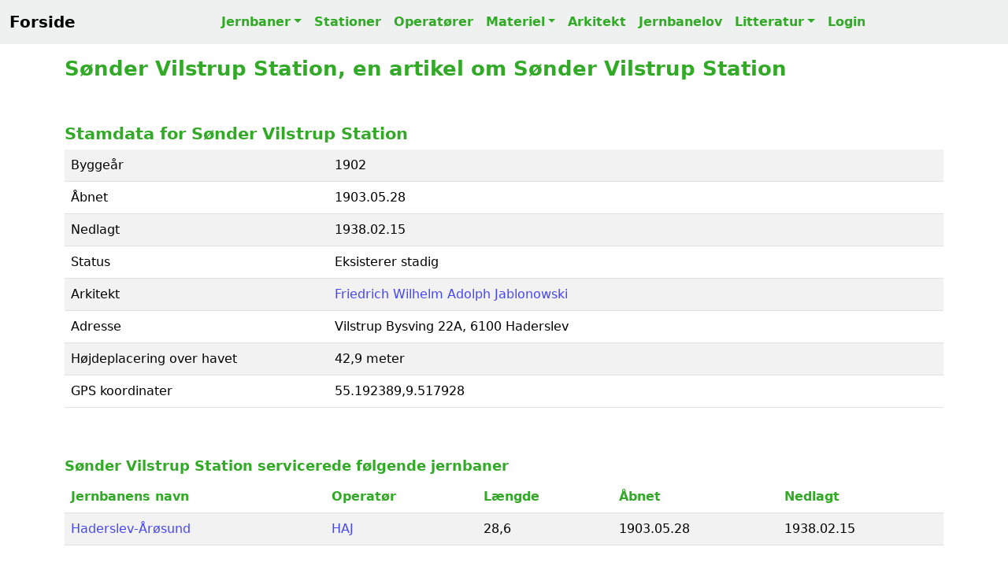

--- FILE ---
content_type: text/html; charset=UTF-8
request_url: https://danskejernbaner.dk/vis.station.php?FORLOEB_ID=2308&content=S%C3%B8nder-Vilstrup-Station
body_size: 6249
content:
<!DOCTYPE HTML><html lang='da'><head><title>Sønder Vilstrup Station, en artikel om Sønder Vilstrup Station</title><link rel='canonical' href='https://danskejernbaner.dk/vis.station.php?FORLOEB_ID=2308'><link rel='icon' href='./icon/favicon.svg'><meta name='robots' content='index, follow'><meta name='viewport' content='width=device-width, initial-scale=1'><meta name='format-detection' content='telephone=no'><meta name='description' content='Sønder Vilstrup Station'><meta charset='UTF-8'><meta name='author' CONTENT='danskejernbaner.dk'><meta name='keywords' CONTENT='Sønder Vilstrup Station, Sønder Vilstrup St, jernbaner, stationer, materiel, dansk jernbanehistorie, danske stationer, Danish Stations, stations, Danish railroad, Danish railway history, Dänische Eisenbahnen, Dänische Eisenbahngeschichte, Dänische Bahnhöfe, danska järnvägar, dansk järnvägshistoria, 丹麥鐵路歷史, デンマークの鉄道の歴史, История датской железной дороги'><meta property='og:title' content='Sønder Vilstrup Station, en artikel om Sønder Vilstrup Station'><meta property='og:site_name' content='danskejernbaner.dk'><meta property='og:locale' content='Da_DK'><meta property='og:description' content='Sønder Vilstrup Station'><meta property='og:url' content='https://danskejernbaner.dk/vis.station.php?FORLOEB_ID=2308'><meta property='og:image' content='https://danskejernbaner.dk/medier/1000019864.webp'><meta property='og:type' content='website'><meta property='twitter:card' content='summary_large_image'><meta property='twitter:site' content='@danskejernbaner.dk'><meta property='twitter:title' content='Sønder Vilstrup Station, en artikel om Sønder Vilstrup Station'><meta property='twitter:description' content='Sønder Vilstrup Station'><meta property='twitter:image' content='https://danskejernbaner.dk/medier/1000019864.webp'><link href='./css/bootstrap.5.3.3.min.css' rel='stylesheet'><link href='./css/danskejernbaner.26.css' rel='stylesheet'><link href='https://cdnjs.cloudflare.com/ajax/libs/font-awesome/5.15.4/css/all.min.css' rel='stylesheet'><script async src='https://www.googletagmanager.com/gtag/js?id=G-GTF93R9ZB6'></script><script> window.dataLayer = window.dataLayer || []; function gtag(){dataLayer.push(arguments);} gtag('js', new Date()); gtag('config', 'G-GTF93R9ZB6');</script></head><div class='container'><nav class='navbar navbar-expand-lg DKJ-lightgray fixed-top navbar-light bg-light rounded-0'><div class='container-fluid'><a class='navbar-brand' href='index.php' title='Tilbage til forsiden'><b>Forside</b></a><button class='navbar-toggler' type='button' data-bs-toggle='collapse' data-bs-target='#NavbarsDanskejernbaner' aria-controls='NavbarsDanskejernbaner' aria-expanded='false' aria-label='Toggle navigation'><span class='navbar-toggler-icon'></span></button><div class='navbar-collapse collapse justify-content-md-center' id='NavbarsDanskejernbaner'><ul class='navbar-nav'><li class='nav-item dropdown'><a class='nav-link DKJ-font-green dropdown-toggle' data-bs-toggle='dropdown' aria-expanded='false' href='vis.bane.oversigt.php' title='Oversigt over alle danske jernbaner'>Jernbaner</a><ul class='dropdown-menu'><li><a class='dropdown-item DKJ-font-green' href='vis.bane.oversigt.php' title='Oversigt over Alle Danske Jernbaner'>Alle Jernbaner</a></li><li><a class='dropdown-item DKJ-font-green' href='vis.bane_region.oversigt.php' title='Oversigt over alle jerbaner i Danmark opdelt på regionerne'>Jernbaner pr. region</a></li><li><a class='dropdown-item DKJ-font-green' href='vis.aktivebaner.oversigt.php' title='Oversigt over Aktive Danske Jernbaner'>Aktive Jernbaner</a></li><li><a class='dropdown-item DKJ-font-green' href='vis.nedlagtebaner.oversigt.php' title='Oversigt over Nedlagte Danske Jernbaner'>Nedlagte Jernbaner</a></li><li><a class='dropdown-item DKJ-font-green' href='vis.ikke_anlagtebaner.oversigt.php' title='Oversigt over Ikke Anlagte Danske Jernbaner'>Ikke anlagte Jernbaner</a></li><li class='dropdown-divider-menu'></li><li><a class='dropdown-item DKJ-font-green' href='vis.s-bane.oversigt.php' title='Oversigt over Danske S-Baner'>S-Baner</a></li><li><a class='dropdown-item DKJ-font-green' href='vis.metro.oversigt.php' title='Oversigt over Danske Metrobaner'>Metrobaner</a></li><li><a class='dropdown-item DKJ-font-green' href='vis.letbane.oversigt.php' title='Oversigt over Danske Letbaner'>Letbaner</a></li><li><a class='dropdown-item DKJ-font-green' href='vis.veteranbane.oversigt.php' title='Oversigt over Danske Veteranbaner'>Veteranbaner</a></li></ul></li><li class='nav-item'><a class='nav-link DKJ-font-green' href='vis.stations.oversigt.php' title='Liste over Alle Danske Stationer og Stoppesteder'>Stationer</a></li><li class='nav-item'><a class='nav-link DKJ-font-green' href='vis.ejendomsmaerker.oversigt.php' title='Oversigt over Danske Jernbaneoperatører'>Operatører</a></li><li class='nav-item dropdown'><a class='nav-link DKJ-font-green dropdown-toggle' data-bs-toggle='dropdown' aria-expanded='false' href='vis.materiel.oversigt.php' title='Oversigt over Danske Lokomotiver, Motorvogne og Skinnebusser'>Materiel</a><ul class='dropdown-menu'><li><a class='dropdown-item DKJ-font-green' href='vis.materiel.oversigt.php' title='Oversigt over Danske Lokomotiver, Motorvogne og Skinnebusser'>Materiel liste</a></li><li class='dropdown-divider-menu'></li><li><a class='dropdown-item DKJ-font-green' href='vis.materiel_firma.oversigt.php' title='Oversigt over Producenter af Lokomotiver, Motorvogne og Skinnebusser'>Materiel firma liste</a></li><li class='dropdown-divider-menu'></li><li><a class='dropdown-item DKJ-font-green' href='vis.materiel_type.oversigt.php' title='Oversigt over Lokomotiver, Motorvogne og Skinnebus Typer i Danmark'>Materiel TYPE liste</a></li></ul></li><li class='nav-item'><a class='nav-link DKJ-font-green' href='vis.arkitekt.oversigt.php' title='Liste over Danske Stationsarkitekter'>Arkitekt</a></li><li class='nav-item'><a class='nav-link DKJ-font-green' href='vis.jernbanelove.oversigt.php' title='Oversigt over Danske Jernbanelove'>Jernbanelov</a></li><li class='nav-item dropdown'><a class='nav-link DKJ-font-green dropdown-toggle' data-bs-toggle='dropdown' aria-expanded='false' href='vis.bog.oversigt.php' title='Liste over Danske Jernbanebøger'>Litteratur</a><ul class='dropdown-menu'><li><a class='dropdown-item DKJ-font-green' href='vis.bog.oversigt.php' title='Liste over Danske Jernbanebøger'>Oversigt over Jernbanebøger</a></li><li class='dropdown-divider-menu'></li><li><a class='dropdown-item DKJ-font-green' href='vis.ord.oversigt.php' title='Dansk Jernbaneordbog'>Jernbaneordbogen</a></li></ul></li><li class='nav-item'><a class='nav-link DKJ-font-green' href='logon.main.login.php?actual_link=https://danskejernbaner.dk/vis.station.php?FORLOEB_ID=2308' title='Login danskejernbaner.dk'>Login</a></li></ul></div></div></nav></div><br><br><div class='container theme-showcase' role='main'><br><article itemscope itemtype='https://schema.org/Article'><h1 itemprop='name'>Sønder Vilstrup Station, en artikel om Sønder Vilstrup Station</h1><br><br><h2>Stamdata for Sønder Vilstrup Station</h2><div class='table-responsive'><table class='table table-striped'><tbody><tr><td style='width:30%;'>Byggeår</td><td style='width:70%;'>1902</td></tr><tr><td style='width:30%;'>Åbnet</td><td style='width:70%;'>1903.05.28</td></tr><tr><td style='width:30%;'>Nedlagt</td><td style='width:70%;'>1938.02.15</td></tr><tr><td style='width:30%;'>Status</td><td style='width:70%;'>Eksisterer stadig</td></tr><tr><td style='width:30%;'>Arkitekt</td><td style='width:70%;'><a class='text-underline-hover' href='vis.arkitekt.php?FORLOEB_ARKITEKT_ID=6147414&amp;content=Arkitekt-Friedrich-Wilhelm-Adolph-Jablonowski' title='Link til Friedrich Wilhelm Adolph Jablonowski'>Friedrich Wilhelm Adolph Jablonowski</a></td></tr><tr><td style='width:30%;'>Adresse</td><td style='width:70%;'>Vilstrup Bysving 22A, 6100 Haderslev</td></tr><tr><td style='width:30%;'>Højdeplacering over havet</td><td style='width:70%;'>42,9 meter</td></tr><tr><td style='width:30%;'>GPS koordinater</td><td style='width:70%;'>55.192389,9.517928</td></tr></tbody></table></div><br><br><h3>Sønder Vilstrup Station servicerede følgende jernbaner</h3><div class='table-responsive'><table class='table table-striped'><thead><tr><th class='DKJ-font-bold-green'>Jernbanens navn</th><th class='DKJ-font-bold-green'>Operatør</th><th class='DKJ-font-bold-green'>Længde</th><th class='DKJ-font-bold-green'>Åbnet</th><th class='DKJ-font-bold-green'>Nedlagt</th></tr></thead><tbody><tr><td><a class='text-underline-hover' href='vis.bane.php?BANE_ID=191&amp;content=Haderslev-%C3%85r%C3%B8sund' title='Link til Haderslev-Årøsund '>Haderslev-Årøsund </a></td><td><a class='text-underline-hover' href='vis.jernbaneselskab.php?JERNBANESELSKAB_ID=25&amp;content=Haderslev-Amts-Jernbaner-HAJ' title='Link til HAJ'>HAJ</a></td><td> 28,6</td><td>1903.05.28</td><td>1938.02.15</td></tr></tbody></table></div><br><br><button type='button' class='collapsible'>▼ BBR Data for Sønder Vilstrup Station </button><div class='content'><br><div class='table-responsive'><table class='table table-striped'><tbody><tr><td colspan='2'><h3>BBR Data for Sønder Vilstrup Station </h3> BBR DATA fra Danmarks Adressers Web API (DAWA), som Styrelsen for Dataforsyning og Effektivisering (SDFE) har ansvaret for.<br> BBR DATA hentet: 2022-02-12 15:46:04</td></tr><tr><td>BBR Højde over havet</td><td>42,9 meter</td></tr><tr><td>BBR GPS koordinater</td><td>55.19242095,9.51781188</td></tr><tr><td>BBR Byggeår eller konverteringsår</td><td>1902</td></tr><tr><td>BBR Seneste ombygning</td><td>1981</td></tr><tr><td>BBR Bebygget areal i alt</td><td>814 m2</td></tr><tr><td>BBR Bebygget areal hovedbygningen</td><td>701 m2</td></tr><tr><td>BBR Samlet boligareal</td><td>244 m2</td></tr><tr><td>BBR Samlet erhvervsareal</td><td>620 m2</td></tr><tr><td>BBR Antal etager</td><td>2</td></tr></tbody></table></div></div><button type='button' class='collapsible'>▼ Krak luftfoto 1954 vs 2025 af Sønder Vilstrup Station</button><div class='content'><br><a class='text-underline-hover' href='https://www.krak.dk/kort/s%C3%B8g/55.192389%2C9.517928?l=aerial&compare=historic&t=coordinates&fit=true&c=55.192389,9.517928&z=17' target='_blank' title='LINK til Krak luftfoto 1954 vs 2020 af Sønder Vilstrup Station'>Krak luftfoto 1954 vs 2020 af Sønder Vilstrup Station</a><br><br></div><br><br><br><h2>Billede af Sønder Vilstrup Station</h2><div class='img' id='1000019864'><img class='rounded-0 w-100 img-fluid' width='2652' height='1473' loading='lazy' src='./medier/1000019864.webp' alt='Billede af Sønder Vilstrup Station.' title='Billede af Sønder Vilstrup Station.'><br></div><b>Billede af Sønder Vilstrup Station. <img loading='lazy' src='./icon/star.svg' alt='Prioriteret materiale' title='Prioriteret materiale' style='width:15px;height:15px;'> <img loading='lazy' src='./icon/star.svg' alt='Prioriteret materiale' title='Prioriteret materiale' style='width:15px;height:15px;'> <img loading='lazy' src='./icon/star.svg' alt='Prioriteret materiale' title='Prioriteret materiale' style='width:15px;height:15px;'><br>Fotograf: Det Kgl. Bibliotek, Sylvest Jensen Luftfoto - Dato: 1962 - <a class='text-underline-hover' href='https://www.kb.dk/danmarksetfraluften/images/luftfo/2011/maj/luftfoto/object1982996' target='_blank' title='Link til kilde' onclick="logKlik('https://www.kb.dk/danmarksetfraluften/images/luftfo/2011/maj/luftfoto/object1982996')">LINK til kilde.</a></b><br><br><h4>Noter til: Billede af Sønder Vilstrup Station.</h4><P class='DKJ-noter'>Titel: - 1962 - Forsamlingshus<br>Person: Bygningsnavn: Sted: Danmark, Jylland, Sønder Vilstrup<br>Vejnavn: Vilstrup Bysving<br>Husnummer: 22<br>Lokalitet: Sønder Vilstrup<br>Postnummer: 6100<br>By: Haderslev<br>Sogn: Vilstrup<br>Matrikelnummer: Ophav: Sylvest Jensen Luftfoto<br>År: 1962<br>Note: Id: H12298_024.tif</P><br><h3>Billeder af Sønder Vilstrup Station</h3><div class='img' id='1000019863'><img class='rounded-0 w-100 img-fluid' width='2459' height='1246' loading='lazy' src='./medier/1000019863.webp' alt='Billede af Sønder Vilstrup Station.' title='Billede af Sønder Vilstrup Station.'><br></div><b>Billede af Sønder Vilstrup Station. <img loading='lazy' src='./icon/star.svg' alt='Prioriteret materiale' title='Prioriteret materiale' style='width:15px;height:15px;'> <img loading='lazy' src='./icon/star.svg' alt='Prioriteret materiale' title='Prioriteret materiale' style='width:15px;height:15px;'> <img loading='lazy' src='./icon/star.svg' alt='Prioriteret materiale' title='Prioriteret materiale' style='width:15px;height:15px;'><br>Fotograf: Det Kgl. Bibliotek, Sylvest Jensen Luftfoto - Dato: 1956 - <a class='text-underline-hover' href='https://www.kb.dk/danmarksetfraluften/images/luftfo/2011/maj/luftfoto/object1929202' target='_blank' title='Link til kilde' onclick="logKlik('https://www.kb.dk/danmarksetfraluften/images/luftfo/2011/maj/luftfoto/object1929202')">LINK til kilde.</a></b><br><br><h4>Noter til: Billede af Sønder Vilstrup Station.</h4><P class='DKJ-noter'>Titel: - 1956 - Vilstrup Forsamlingshus<br>Person: Bygningsnavn: Sted: Danmark, Jylland, Sønder Vilstrup<br>Vejnavn: Vilstrup Bysving<br>Husnummer: 22<br>Lokalitet: Sønder Vilstrup<br>Postnummer: 6100<br>By: Haderslev<br>Sogn: Vilstrup<br>Matrikelnummer: Ophav: Sylvest Jensen Luftfoto<br>År: 1956<br>Note: Id: H07753_038.tif</P><br><div class='img' id='1000019865'><img class='rounded-0 w-100 img-fluid' width='2785' height='1312' loading='lazy' src='./medier/1000019865.webp' alt='Billede af Sønder Vilstrup Station.' title='Billede af Sønder Vilstrup Station.'><br></div><b>Billede af Sønder Vilstrup Station. <img loading='lazy' src='./icon/star.svg' alt='Prioriteret materiale' title='Prioriteret materiale' style='width:15px;height:15px;'> <img loading='lazy' src='./icon/star.svg' alt='Prioriteret materiale' title='Prioriteret materiale' style='width:15px;height:15px;'> <img loading='lazy' src='./icon/star.svg' alt='Prioriteret materiale' title='Prioriteret materiale' style='width:15px;height:15px;'><br>Fotograf: Det Kgl. Bibliotek, Dana Luftfoto/Odense Luftfoto - Dato: 1951 - <a class='text-underline-hover' href='https://www.kb.dk/danmarksetfraluften/images/luftfo/2011/maj/luftfoto/object1527454' target='_blank' title='Link til kilde' onclick="logKlik('https://www.kb.dk/danmarksetfraluften/images/luftfo/2011/maj/luftfoto/object1527454')">LINK til kilde.</a></b><br><br><h4>Noter til: Billede af Sønder Vilstrup Station.</h4><P class='DKJ-noter'>Titel: - 1951 -<br>Person: Bygningsnavn: Sted: Danmark, Jylland, Vilstrup<br>Vejnavn: Husnummer: Lokalitet: Postnummer: By: Sogn: Matrikelnummer: Ophav: Odense Luftfoto<br>År: 1951<br>Note: Id: OD00409_003.tif</P><br><div class='img' id='1000019866'><img class='rounded-0 w-100 img-fluid' width='2422' height='1171' loading='lazy' src='./medier/1000019866.webp' alt='Billede af Sønder Vilstrup Station.' title='Billede af Sønder Vilstrup Station.'><br></div><b>Billede af Sønder Vilstrup Station. <img loading='lazy' src='./icon/star.svg' alt='Prioriteret materiale' title='Prioriteret materiale' style='width:15px;height:15px;'> <img loading='lazy' src='./icon/star.svg' alt='Prioriteret materiale' title='Prioriteret materiale' style='width:15px;height:15px;'> <img loading='lazy' src='./icon/star.svg' alt='Prioriteret materiale' title='Prioriteret materiale' style='width:15px;height:15px;'><br>Fotograf: Det Kgl. Bibliotek, Sylvest Jensen Luftfoto - Dato: 1948 - <a class='text-underline-hover' href='https://www.kb.dk/danmarksetfraluften/images/luftfo/2011/maj/luftfoto/object1343482' target='_blank' title='Link til kilde' onclick="logKlik('https://www.kb.dk/danmarksetfraluften/images/luftfo/2011/maj/luftfoto/object1343482')">LINK til kilde.</a></b><br><br><h4>Noter til: Billede af Sønder Vilstrup Station.</h4><P class='DKJ-noter'>Titel: - 1948 -<br>Person: Bygningsnavn: Sted: Danmark, Jylland, Hoptrup<br>Vejnavn: Husnummer: Lokalitet: Postnummer: By: Sogn: Matrikelnummer: Ophav: Sylvest Jensen Luftfoto<br>År: 1948<br>Note: Id: L02834_025.tif</P><br><div><h3>Google Street View af Sønder Vilstrup Station</h3></div><div class='video__embedded' id='1000011499' style='padding-bottom: 56.25%; position: relative;'><iframe src='https://www.google.com/maps/embed?pb=!4v1642056025090!6m8!1m7!1sbUG5yBqhrsUT-59ABKBwUw!2m2!1d55.19246801480903!2d9.517625571851326!3f148.163505615579!4f-0.02934159593681329!5f0.4000000000000002' style='position: absolute; width: 100%; height: 100%; border: none;' loading='lazy'></iframe></div><b>Google Street View af Sønder Vilstrup Station. <br>Kilde: © Street View, by Google Maps - Dato: den 13. januar 2022 - <a class='text-underline-hover' href='https://www.google.com/maps/@55.192468,9.5176256,3a,90y,148.16h,89.97t/data=!3m6!1e1!3m4!1sbUG5yBqhrsUT-59ABKBwUw!2e0!7i13312!8i6656' target='_blank' title='Link til kilde' onclick="logKlik('https://www.google.com/maps/@55.192468,9.5176256,3a,90y,148.16h,89.97t/data=!3m6!1e1!3m4!1sbUG5yBqhrsUT-59ABKBwUw!2e0!7i13312!8i6656')">LINK til kilde.</a></b><br><br><h3>Kort over Sønder Vilstrup Station</h3><img class='rounded w-100 img-fluid' width='1000' height='500' alt='Historisk kort over Sønder Vilstrup Station' title='Historisk kort over Sønder Vilstrup Station' src='./kort/2308_ZOOM.webp' loading='lazy'><br>Kort over Sønder Vilstrup Station - Kilde: Indeholder data fra Styrelsen for Dataforsyning og Effektivisering, skærmkortet, WMS-tjeneste via datafordeler.dk (Ortofoto forår)<br><br><img class='rounded w-100 img-fluid' width='1000' height='500' alt='Historisk kort over Sønder Vilstrup Station' title='Historisk kort over Sønder Vilstrup Station' src='./kort/2308_ORTO.webp' loading='lazy'><br>Kort over Sønder Vilstrup Station - Kilde: Indeholder data fra Styrelsen for Dataforsyning og Effektivisering, skærmkortet, WMS-tjeneste via datafordeler.dk (Ortofoto forår)<br><br><img class='rounded w-100 img-fluid' width='1000' height='500' alt='Historisk kort over Sønder Vilstrup Station' title='Historisk kort over Sønder Vilstrup Station' src='./kort/2308_1980.webp' loading='lazy'><br>Kort over Sønder Vilstrup Station - Kilde: Indeholder data fra Styrelsen for Dataforsyning og Effektivisering, skærmkortet, WMS-tjeneste via datafordeler.dk (Topgrafisk kort 1980-2001)<br><br><img class='rounded w-100 img-fluid' width='1000' height='500' alt='Historisk kort over Sønder Vilstrup Station' title='Historisk kort over Sønder Vilstrup Station' src='./kort/2308_1953.webp' loading='lazy'><br>Kort over Sønder Vilstrup Station - Kilde: Indeholder data fra Styrelsen for Dataforsyning og Effektivisering, skærmkortet, WMS-tjeneste via datafordeler.dk (Topografisk kort 1953-1976)<br><br><img class='rounded w-100 img-fluid' width='1000' height='500' alt='Historisk kort over Sønder Vilstrup Station' title='Historisk kort over Sønder Vilstrup Station' src='./kort/2308_1901.webp' loading='lazy'><br>Kort over Sønder Vilstrup Station - Kilde: Indeholder data fra Styrelsen for Dataforsyning og Effektivisering, skærmkortet, WMS-tjeneste via datafordeler.dk (Lave Målebordsblade 1901-1971)<br><br><img class='rounded w-100 img-fluid' width='1000' height='500' alt='Historisk kort over Sønder Vilstrup Station' title='Historisk kort over Sønder Vilstrup Station' src='./kort/2308_1899.webp' loading='lazy'><br>Kort over Sønder Vilstrup Station - Kilde: Indeholder data fra Styrelsen for Dataforsyning og Effektivisering, skærmkortet, WMS-tjeneste via datafordeler.dk (Preussiske målebordsblade 1899 - 1920)<br><br><br><div><h3>Litteratur for: Sønder Vilstrup Station</h3><div style='text-align:center'><span class='DKJ-note-green-center'>&gt;&gt; Husk at støtte de hårdarbejdende forfattere, som bruger meget tid på at sikre vores danske jernbanehistorie. &lt;&lt;</span></div></div><br><div class='table-responsive'><table class='table table-striped'><tbody><tr ><td style='min-width:150px'><div style='height: 150px;'><img class='rounded-0 h-100 img-fluid' src='./bog/127.webp' width='111' height='150' alt='Haderslev Amts Jernbaner I : Dr. Mauves bane (Dansk Jernbane-Klub: 28)' title='Haderslev Amts Jernbaner I : Dr. Mauves bane (Dansk Jernbane-Klub: 28)' loading='lazy'><br></div></td><td>Bogtitel<br>Forfatter<br>Udgivelsesår<br>Sidetal<br>Udgivelsessted<br>Forlag<br>ISBN</td><td><a class='text-underline-hover' href='vis.bog.php?LITTERATUR_ID=127&amp;content=Haderslev-Amts-Jernbaner-IDr-Mauves-bane(Dansk-Jernbane-Klub-28)' title='Link til Haderslev Amts Jernbaner I : Dr. Mauves bane (Dansk Jernbane-Klub: 28)'>Haderslev Amts Jernbaner I : Dr. Mauves bane (Dansk Jernbane-Klub: 28)</a><br>B. Wilcke<br>1971<br>144<br>Herfølge <br>Dansk Jernbane-Klub<br>65.841</td></tr><tr ><td style='min-width:150px'><div style='height: 150px;'><img class='rounded-0 h-100 img-fluid' src='./bog/121.webp' width='96' height='150' alt='Haderslev Amts Jernbaner II (Becherer Bygger Videre) (Dansk Jernbane-Klub: 29)' title='Haderslev Amts Jernbaner II (Becherer Bygger Videre) (Dansk Jernbane-Klub: 29)' loading='lazy'><br></div></td><td>Bogtitel<br>Forfatter<br>Udgivelsesår<br>Sidetal<br>Udgivelsessted<br>Forlag<br>ISBN</td><td><a class='text-underline-hover' href='vis.bog.php?LITTERATUR_ID=121&amp;content=Haderslev-Amts-Jernbaner-II-(Becherer-Bygger-Videre)(Dansk-Jernbane-Klub-29)' title='Link til Haderslev Amts Jernbaner II (Becherer Bygger Videre) (Dansk Jernbane-Klub: 29)'>Haderslev Amts Jernbaner II (Becherer Bygger Videre) (Dansk Jernbane-Klub: 29)</a><br>Birger Wilcke<br>1971<br>136<br> <br>Dansk Jernbane-Klub<br>65.841</td></tr><tr ><td style='min-width:150px'><div style='height: 150px;'><img class='rounded-0 h-100 img-fluid' src='./bog/283.webp' width='106' height='150' alt='Romantik i røg og damp: Haderslev Amts Jernbaner 1899-1939' title='Romantik i røg og damp: Haderslev Amts Jernbaner 1899-1939' loading='lazy'><br></div></td><td>Bogtitel<br>Forfatter<br>Udgivelsesår<br>Sidetal<br>Udgivelsessted<br>Forlag<br>ISBN</td><td><a class='text-underline-hover' href='vis.bog.php?LITTERATUR_ID=283&amp;content=Romantik-i-r%C3%B8g-og-damp-Haderslev-Amts-Jernbaner-1899-1939' title='Link til Romantik i røg og damp: Haderslev Amts Jernbaner 1899-1939'>Romantik i røg og damp: Haderslev Amts Jernbaner 1899-1939</a><br>Egon Weber Paulsen<br>1971<br>151<br> <br>Signalpostens forlag<br></td></tr><tr ><td style='min-width:150px'><div style='height: 150px;'><img class='rounded-0 h-100 img-fluid' src='./bog/45.webp' width='105' height='150' alt='Sønderjyske jernbaner' title='Sønderjyske jernbaner' loading='lazy'><br></div></td><td>Bogtitel<br>Forfatter<br>Udgivelsesår<br>Sidetal<br>Udgivelsessted<br>Forlag<br>ISBN</td><td><a class='text-underline-hover' href='vis.bog.php?LITTERATUR_ID=45&amp;content=S%C3%B8nderjyske-jernbaner' title='Link til Sønderjyske jernbaner'>Sønderjyske jernbaner</a><br>Niels Jensen<br>1975<br>80<br>København <br>J. Fr. Clausen<br>87-11-03697-4</td></tr></tbody></table></div><br><br></article><div class='incident-bruger'><div id='INCIDENTS_bruger'></div><div class='borderexample text-left'
><div class='mb-3'><label><b class='DKJ-font-bold-green'>Rettelser, Billeder og Tilføjelser til denne side modtages med tak!</b></label></div><form action='funktioner.opdater.php' method='post'><textarea class='form-control rounded-0' name='INCIDENT_BESKRIVELSE' rows='10' wrap='soft' placeholder='Indtast fejl, mangler, noter m.v. - som kan hjælpe med at forbedre denne side.' style='background-color: white;'></textarea><br><input class='form-control rounded-0' type='text' name= 'INCIDENT_NAVN' placeholder='Indtast dit navn' required style='background-color: white;'><br><input class='form-control rounded-0' type='email' name= 'INCIDENT_EMAIL' placeholder='Indtast Email' required style='background-color: white;'><br><input type='hidden' name='DIVAFSTAND' value='INCIDENTS_bruger'><input type='hidden' name='INCIDENT_TYPE' value='FORLOEB'><input type='hidden' name='INCIDENT_TYPE_ID' value='2308'><input type='hidden' name='FUNC' value='INSERT_incident'><button type='submit' class='btn btn-success rounded-0'>Indsend dine tilføjelser</button></form></div></div><br><br><br><footer><div class='section-sm DKJ-footer-gray bg-light'><div class='container text-center'><br><br><p> Lige nu er der <b id='antal_brugere' class='DKJ-font-bold-green'></b> aktive samtidige brugere på danskejernbaner.dk</p>RAIL Data Explorer CMS Version 3.2.0 - build: 2026.01.11-03:03:44<p id='PRODUKTIONS_TID'></p>Copyright © 1999-2026 by danskejernbaner.dk - E-Mail: <b class='DKJ-font-bold-green'><a href="/cdn-cgi/l/email-protection" class="__cf_email__" data-cfemail="660b070f0a26020708150d030c031408040708031448020d">[email&#160;protected]</a></b><br><br><b>danskejernbaner.dk, Dansk Jernbanehistorisk Arkiv, Har modtaget økonomisk støtte fra<br>Frimærkehandler og Jernbanehistoriker Peer Olav Thomassens Fond v/Det Kongelige Bibliotek</b><br><br>danskejernbaner.dk er anmeldt til Pressenævnet efter medieansvarslovens § 8, stk. 1, jf. § 1, nr. 3.<br><br>danskejernbaner.dk ejes, udvikles og drives af Dansk Jernbanehistorisk Arkiv<br>CVR-nr.: 44 72 06 47<br><br></div></div></footer></div><br><script data-cfasync="false" src="/cdn-cgi/scripts/5c5dd728/cloudflare-static/email-decode.min.js"></script><script>window.addEventListener('load', () => {var PRODUKTIONS_TID = document.getElementById('PRODUKTIONS_TID');PRODUKTIONS_TID.innerHTML = '* Produktionstid: 3,49 ms EmIT HTTP CACHE=1 SQL=2 *<br>-------<br>';});</script>
<script src='./js/collapsibles.js'></script>
<script src='./js/bootstrap.5.3.3.bundle.min.js'></script>
<script src='./js/jquery-3.7.1.min.js'></script>
<script>function textAreaAdjust(element) {
    element.style.height = '1px';
    element.style.height = (25+element.scrollHeight)+'px';
}</script>
<script>$(document).ready(function() { setInterval(function(){ $('#antal_brugere').load('./antal_brugere.txt');}, 5000); })</script>
<script>$(document).ready(function() { $('#RejseplanenData').click(function(){ $('#DisplayRejseplanen').load('./funktioner.rejseplanen.php',{'FORLOEB_ID': '2308'});}) })</script>
<script>
function logKlik(LINK_VAL) {
    fetch('link_klik.php', {
        method: 'POST',
        headers: {
        'Content-Type': 'application/x-www-form-urlencoded'
        },
        body: 'LINK_KLIK=' + encodeURIComponent(LINK_VAL)
    });
}
</script>
</body></html>
<script defer src="https://static.cloudflareinsights.com/beacon.min.js/vcd15cbe7772f49c399c6a5babf22c1241717689176015" integrity="sha512-ZpsOmlRQV6y907TI0dKBHq9Md29nnaEIPlkf84rnaERnq6zvWvPUqr2ft8M1aS28oN72PdrCzSjY4U6VaAw1EQ==" data-cf-beacon='{"version":"2024.11.0","token":"c0c97a0392174b9d9577f2e9aaeab683","r":1,"server_timing":{"name":{"cfCacheStatus":true,"cfEdge":true,"cfExtPri":true,"cfL4":true,"cfOrigin":true,"cfSpeedBrain":true},"location_startswith":null}}' crossorigin="anonymous"></script>
